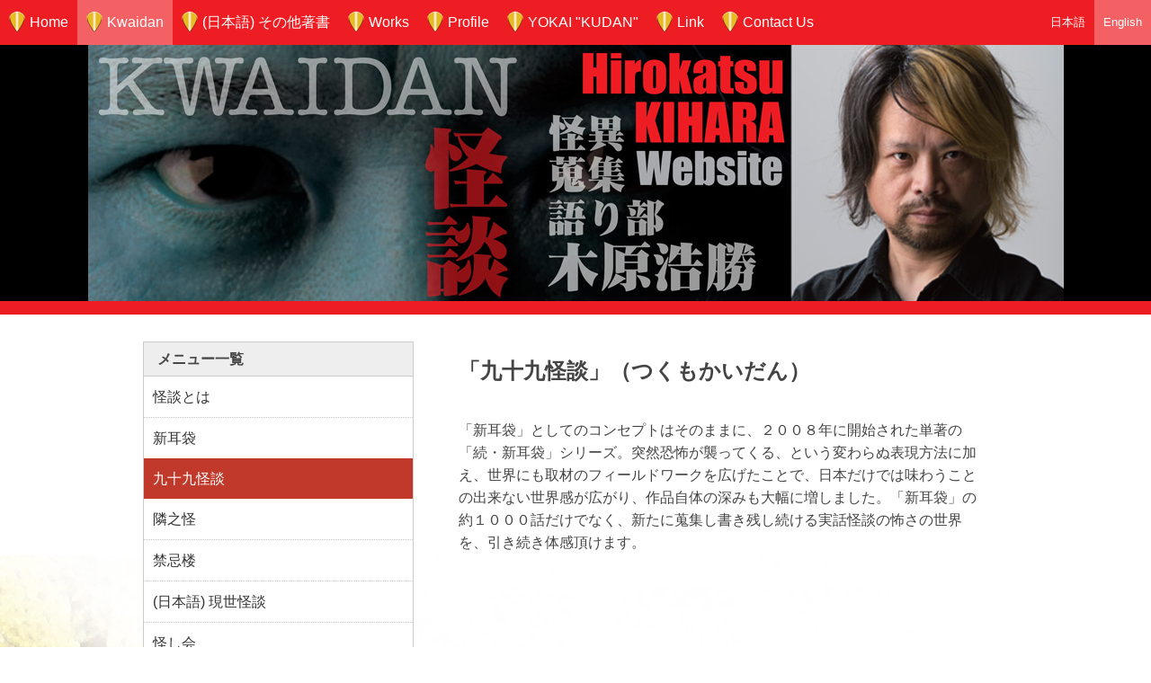

--- FILE ---
content_type: text/html; charset=UTF-8
request_url: http://kiharahirokatsu.com/en/kwaidan/tsukumo-kwaidan/
body_size: 11722
content:
<!DOCTYPE html>
<html lang="ja">
  <head>
    <meta charset="utf-8" />
    <title>木原浩勝オフィシャルサイト</title>
    <meta name="viewport" content="width=device-width, initial-scale=1.0" />
    <link rel="stylesheet" href="//netdna.bootstrapcdn.com/bootstrap/3.0.3/css/bootstrap.min.css" />
    <link rel="stylesheet" href="http://kiharahirokatsu.com/wp/wp-content/themes/kiharahirokatsu.com/style.css" />
    <!--[if lt IE 9]>
    <script src="//html5shiv.googlecode.com/svn/trunk/html5.js"></script>
    <script src="//cdnjs.cloudflare.com/ajax/libs/respond.js/1.3.0/respond.js"></script>
    <![endif]-->
    <link rel="alternate" type="application/rss+xml" title="木原浩勝オフィシャルサイト &raquo; 九十九怪談 Comments Feed" href="http://kiharahirokatsu.com/en/kwaidan/tsukumo-kwaidan/feed/" />
	<style type="text/css">
	.wp-pagenavi{margin-left:auto !important; margin-right:auto; !important}
	</style>
  <link rel='stylesheet' id='my-calendar-style-css'  href='http://kiharahirokatsu.com/wp/wp-content/plugins/my-calendar/styles/light.css?ver=3.8' type='text/css' media='all' />
<link rel='stylesheet' id='wp-pagenavi-style-css'  href='http://kiharahirokatsu.com/wp/wp-content/plugins/wp-pagenavi-style/css/css3_gray_glossy.css?ver=1.0' type='text/css' media='all' />
<script type='text/javascript' src='http://kiharahirokatsu.com/wp/wp-includes/js/jquery/jquery.js?ver=1.10.2'></script>
<script type='text/javascript' src='http://kiharahirokatsu.com/wp/wp-includes/js/jquery/jquery-migrate.min.js?ver=1.2.1'></script>
<link rel="EditURI" type="application/rsd+xml" title="RSD" href="http://kiharahirokatsu.com/wp/xmlrpc.php?rsd" />
<link rel="wlwmanifest" type="application/wlwmanifest+xml" href="http://kiharahirokatsu.com/wp/wp-includes/wlwmanifest.xml" /> 
<link rel='prev' title='新耳袋' href='http://kiharahirokatsu.com/en/kwaidan/shinmimibukuro/' />
<link rel='next' title='隣之怪' href='http://kiharahirokatsu.com/en/kwaidan/tonarinokai/' />
<meta name="generator" content="WordPress 3.8" />
<link rel='canonical' href='http://kiharahirokatsu.com/en/kwaidan/tsukumo-kwaidan/' />
<link rel='shortlink' href='http://kiharahirokatsu.com/?p=46' />

<style type="text/css">
<!--
.mcjs .mc-main .details, .mcjs .mc-main .calendar-events { display: none; }
/* Styles by My Calendar - Joseph C Dolson http://www.joedolson.com/ */

.mc-main .mc_%e3%82%a4%e3%83%99%e3%83%b3%e3%83%88 .event-title, .mc-main .mc_%e3%82%a4%e3%83%99%e3%83%b3%e3%83%88 .event-title a { background: #ffffff; color: #000000; }
.mc-main .mc_%e3%82%a4%e3%83%99%e3%83%b3%e3%83%88 .event-title a:hover, .mc-main .mc_%e3%82%a4%e3%83%99%e3%83%b3%e3%83%88 .event-title a:focus { background: #ffffff;}
.mc-event-visible {
display: block!important;
}
-->
</style>
<script type='text/javascript'>
jQuery('html').addClass('mcjs');
jQuery(document).ready(function($) { $('html').removeClass('mcjs') });
</script>

<meta http-equiv="Content-Language" content="en-US" />
<style type="text/css" media="screen">
.qtrans_flag span { display:none }
.qtrans_flag { height:12px; width:18px; display:block }
.qtrans_flag_and_text { padding-left:20px }
.qtrans_flag_ja { background:url(http://kiharahirokatsu.com/wp/wp-content/plugins/qtranslate/flags/jp.png) no-repeat }
.qtrans_flag_en { background:url(http://kiharahirokatsu.com/wp/wp-content/plugins/qtranslate/flags/gb.png) no-repeat }
</style>
<link hreflang="ja" href="http://kiharahirokatsu.com/kwaidan/tsukumo-kwaidan/" rel="alternate" />
	<style type="text/css">
	 .wp-pagenavi
	{
		font-size:12px !important;
	}
	</style>
	  </head>
  <body class="page page-id-46 page-child parent-pageid-28 page-template-default">
        <!-- #page-wrapper -->
    <div id="page-wrapper">
      <div id="spacer"></div>
      <!-- header -->
      <header>
        <nav class="navbar navbar-fixed-top">
          <div class="navbar-header">
            <button class="navbar-toggle" data-toggle="collapse" data-target=".target">
              <span class="sr-only">Toggle navigation</span>
              <span class="icon-bar"></span>
              <span class="icon-bar"></span>
              <span class="icon-bar"></span>
            </button>
          </div>
          <div class="collapse navbar-collapse target">
          <ul class="nav navbar-nav"><li><a href="http://kiharahirokatsu.com/en/">Home</a></li><li class="active"><a href="http://kiharahirokatsu.com/en/kwaidan/">Kwaidan</a><span class="toggle toggle-down"></span><ul><li><a href="http://kiharahirokatsu.com/en/kwaidan/about/">怪談とは</a></li><li><a href="http://kiharahirokatsu.com/en/kwaidan/shinmimibukuro/">新耳袋</a></li><li><a href="http://kiharahirokatsu.com/en/kwaidan/tsukumo-kwaidan/">九十九怪談</a></li><li><a href="http://kiharahirokatsu.com/en/kwaidan/tonarinokai/">隣之怪</a></li><li><a href="http://kiharahirokatsu.com/en/kwaidan/kinkirou/">禁忌楼</a></li><li><a href="http://kiharahirokatsu.com/en/kwaidan/%e7%8f%be%e4%b8%96%e6%80%aa%e8%ab%87/">(日本語) 現世怪談</a></li><li><a href="http://kiharahirokatsu.com/en/kwaidan/ayakashikai/">怪し会</a></li><li><a href="http://kiharahirokatsu.com/en/kwaidan/%e5%a6%96%e6%80%aa/">妖怪</a></li><li><a href="http://kiharahirokatsu.com/en/kwaidan/other/">OTHER</a></li></ul></li><li><a href="http://kiharahirokatsu.com/en/%e6%9b%b8%e7%b1%8d%e3%81%9d%e3%81%ae%e4%bb%96/">(日本語) その他著書</a><span class="toggle toggle-down"></span><ul><li><a href="http://kiharahirokatsu.com/en/%e6%9b%b8%e7%b1%8d%e3%81%9d%e3%81%ae%e4%bb%96/%e3%82%b8%e3%83%96%e3%83%aa%e3%82%b7%e3%83%aa%e3%83%bc%e3%82%ba/">(日本語) ジブリシリーズ</a></li></ul></li><li><a href="http://kiharahirokatsu.com/en/works/">Works</a><span class="toggle toggle-down"></span><ul><li><a href="http://kiharahirokatsu.com/en/works/cultural-activities/">文化活動</a></li><li><a href="http://kiharahirokatsu.com/en/works/chairman/">司会</a></li><li><a href="http://kiharahirokatsu.com/en/works/anime-and-comics/">アニメ・マンガ</a></li><li><a href="http://kiharahirokatsu.com/en/works/publication-and-producing/">出版・プロデュース</a></li><li><a href="http://kiharahirokatsu.com/en/works/plan-producing/">企画プロデュース</a></li><li><a href="http://kiharahirokatsu.com/en/works/other/">OTHER</a></li></ul></li><li><a href="http://kiharahirokatsu.com/en/profile/">Profile</a></li><li><a href="http://kiharahirokatsu.com/en/kudan/">YOKAI "KUDAN"</a><span class="toggle toggle-down"></span><ul><li><a href="http://kiharahirokatsu.com/en/kudan/about/">「件」とは</a></li><li><a href="http://kiharahirokatsu.com/en/kudan/event/">イベント（展示）</a></li><li><a href="http://kiharahirokatsu.com/en/kudan/media/">メディア実績</a></li></ul></li><li><a href="http://kiharahirokatsu.com/en/link/">Link</a></li><li><a href="http://kiharahirokatsu.com/en/contact-us/">Contact Us</a></li></ul>          </div>
          <!-- #qtranslate-chooser -->
          <ul class="qtrans_language_chooser" id="qtranslate-chooser"><li class="lang-ja"><a href="http://kiharahirokatsu.com/kwaidan/tsukumo-kwaidan/" hreflang="ja" title="日本語"><span>日本語</span></a></li><li class="lang-en active"><a href="http://kiharahirokatsu.com/en/kwaidan/tsukumo-kwaidan/" hreflang="en" title="English"><span>English</span></a></li></ul><div class="qtrans_widget_end"></div>          <!-- /#qtranslate-chooser -->
        </nav>
        <div id="keyvisual" style="background-image: url(http://kiharahirokatsu.com/wp/wp-content/themes/kiharahirokatsu.com/img/kv_kwaidan.jpg);"><img src="http://kiharahirokatsu.com/wp/wp-content/themes/kiharahirokatsu.com/img/kv_kwaidan.jpg" /></div>
      </header>
      <!-- /header -->
<!-- #container -->
<div id="container" class="row">
  <div id="main" class="col-sm-8 col-sm-push-4">
    <article><h1>「九十九怪談」（つくもかいだん）</h1>
<p>「新耳袋」としてのコンセプトはそのままに、２００８年に開始された単著の「続・新耳袋」シリーズ。突然恐怖が襲ってくる、という変わらぬ表現方法に加え、世界にも取材のフィールドワークを広げたことで、日本だけでは味わうことの出来ない世界感が広がり、作品自体の深みも大幅に増しました。「新耳袋」の約１０００話だけでなく、新たに蒐集し書き残し続ける実話怪談の怖さの世界を、引き続き体感頂けます。</p>
</article>
  </div>
  <div id="sidebar" class="col-sm-4 col-sm-pull-8"><section class="normal sidemenu"><h1>メニュー一覧</h1><ul><li><a href="http://kiharahirokatsu.com/en/kwaidan/about/">怪談とは</a></li><li><a href="http://kiharahirokatsu.com/en/kwaidan/shinmimibukuro/">新耳袋</a></li><li class="active"><a href="http://kiharahirokatsu.com/en/kwaidan/tsukumo-kwaidan/">九十九怪談</a></li><li><a href="http://kiharahirokatsu.com/en/kwaidan/tonarinokai/">隣之怪</a></li><li><a href="http://kiharahirokatsu.com/en/kwaidan/kinkirou/">禁忌楼</a></li><li><a href="http://kiharahirokatsu.com/en/kwaidan/%e7%8f%be%e4%b8%96%e6%80%aa%e8%ab%87/">(日本語) 現世怪談</a></li><li><a href="http://kiharahirokatsu.com/en/kwaidan/ayakashikai/">怪し会</a></li><li><a href="http://kiharahirokatsu.com/en/kwaidan/%e5%a6%96%e6%80%aa/">妖怪</a></li><li><a href="http://kiharahirokatsu.com/en/kwaidan/other/">OTHER</a></li></ul></section></div>
</div>
<!-- /#container -->
      <!-- footer -->
      <footer>
        <div class="toplink-mb visible-xs">
          <a class="btn btn_default btn-lg" href="#"><span class="glyphicon glyphicon-arrow-up"></span>ページTOPへ</a>
        </div>
        <p class="copyright">禁・無断利用／転載<br />&copy;COPYRIGHT HIROKATSU KIHARA. ALL RIGHT RESERVED</p>
      </footer>
      <!-- /footer -->
    </div>
    <div class="toplink-pc">
      <a class="hidden-xs" href="#"><img src="http://kiharahirokatsu.com/wp/wp-content/themes/kiharahirokatsu.com/img/toplink_pc.png" width="48" height="48" alt="ページトップへ" /></a>
    </div>
    <!-- /#page-wrapper -->
    <!-- Scripts -->
    <script src="//netdna.bootstrapcdn.com/bootstrap/3.0.3/js/bootstrap.min.js"></script>
    <script src="http://kiharahirokatsu.com/wp/wp-content/themes/kiharahirokatsu.com/js/page.js"></script>
    <!-- /Scripts -->
    
<script type='text/javascript'>
	(function( $ ) { 'use strict'; 

$(function() {
  $(".calendar-event").children().not(".event-title").hide();
  $(document).on("click", ".calendar-event .event-title",
     function(e) {
          // remove line if you are using a link in the event title
		
	 });
  $(document).on("click", ".calendar-event .close",
     function(e) {
         
		$(this).parent().toggle();
	 });
	});
$(function() {
  $("li.mc-events").children().not(".event-date").hide();
  $("li.current-day").children().show();
  $(document).on("click", ".event-date",
     function(e) {
	 e.preventDefault();
	 $(this).parent().children().not(".event-date").toggle();
     });
});
$(function() {
  $(".mini .has-events").children().not(".trigger").hide();
  $(document).on("click", ".mini .has-events .trigger",
     function(e) {
	 	 
	 $(this).parent().children().not(".trigger").toggle(); 
	 });
  $(document).on("click", ".mini-event .close",
     function(e) {
         
	 $(this).parent().parent().parent().toggle();
	 });
});
	}(jQuery));
</script><!-- Generated in 1.669 seconds. Made 203 queries to database and 439 cached queries. Memory used - 4.09MB -->
<!-- Cached by DB Cache Reloaded Fix -->
  </body>
</html>


--- FILE ---
content_type: text/css
request_url: http://kiharahirokatsu.com/wp/wp-content/themes/kiharahirokatsu.com/style.css
body_size: 13519
content:
/*
Theme Name: 木原浩勝オフィシャルサイト
Theme URI: http://kiharahirokatsu.com/
Description: 木原浩勝オフィシャルサイト用テーマ
Version: 1.0
Author: ANALOGIC(Minoru Okuyama)
Author URI: http://analogic.jp/
*/


/*
 * スタイル初期化
 *
 *----------------------------------------------------------*/
* {
  margin: 0;
  padding: 0;
  border: none;
  outline: 0;
}


/*
 * フォント・テキスト
 *
 *----------------------------------------------------------*/
body,
select {
  color: #444;
  font-size: 12pt;
  line-height: 1.6;
}

body,
select,
input,
button {
  font-family:'ヒラギノ角ゴ Pro W6', 'メイリオ', Meiryo, 'ＭＳ Ｐゴシック', sans-serif;
}


/*
 * ページ表示領域／基本レイアウト
 *
 *----------------------------------------------------------*/
html,body {
  height: 100%;
}

#page-wrapper {
  background: #fff url(img/body_bg.jpg) no-repeat left bottom;
  min-height: 100%;
  position: relative;
}

#spacer {
  height: 50px;
}

#container {
  margin: 30px auto 0 auto;
  max-width: 992px;
  padding-bottom: 170px;
}


/*
 * ヘッダ／ナビゲーション
 *
 *----------------------------------------------------------*/
header {
  position: relative;
}

header nav {
  background-color: #ee1d23;
  border: none !important;
}

header nav a {
  background: url(img/uroko.png) no-repeat 5px center;
  color: #fff;
  padding-left: 33px !important;
  padding-right: 10px !important;
}

header nav .active a,
header nav a:hover,
header nav a:focus {
  background-color: #f36165 !important;
  color: #fff !important;
}

header .navbar-nav ul {
  color: #fff;
  display: none;
  list-style: disc;
  margin-left: 50px;
}

header .navbar-nav ul a {
  background: none;
  display: block;
  padding: 5px 15px;
  padding-left: 0 !important;
  text-decoration: none;
}

header .navbar-toggle {
  border-color: #fff;
}

header .navbar-toggle .icon-bar {
  border: solid 1px #fff;
}

@media screen and (max-width: 991px) {
  header .navbar-nav a {
    background: none;
    border-right: solid 1px #d71a20;
    padding-left: 15px !important;
    padding-right: 15px !important;
  }
}

@media screen and (max-width: 768px) {
  header .navbar-collapse {
    border-top: none;
    max-height: none;
  }

  header .navbar-nav {
    margin-bottom: 0;
    margin-top: 0;
  }

  header .navbar-nav a {
    border-right: none;
    border-top: solid 1px #d71a20;
  }
}

/* 言語選択 */
#qtranslate-chooser {
  list-style: none;
  overflow: hidden;
  position: absolute;
  right: 0;
  top: 0;
}

#qtranslate-chooser li {
  float: left;
}

#qtranslate-chooser a {
  background: none;
  box-sizing: border-box;
  display: block;
  font-size: 10pt;
  line-height: 20px;
  padding: 15px;
  padding-left: 10px !important;
  padding-right: 10px !important;
}

#qtranslate-chooser .active a {
  background-color: #f36165;
}

@media screen and (max-width: 768px) {
  #qtranslate-chooser {
    left: 0;
    right: auto;
  }
}

/* キービジュアル */
#keyvisual {
  background-color: #000;
  background-position: center 0;
  background-repeat: no-repeat;
  border-bottom: solid 15px #ee1d23;
  height: 300px;
}

#keyvisual img {
  display: none;
  width: 100%;
}

@media screen and (max-width: 991px) {
  #keyvisual {
    background: none;
    height: auto;
  }

  #keyvisual img {
    display: inline-block;
  }
}


/*
 * サイドバー領域
 *
 *----------------------------------------------------------*/
#sidebar section {
  margin-bottom: 20px;
}

#sidebar h1 {
  background-color: #eee;
  border-bottom: solid 1px #ccc;
  font-size: 12pt;
  font-weight: bold;
  margin: 10px 5px;
  padding: 10px 15px;
}

#sidebar h1 .glyphicon {
  margin-right: 5px;
}

#sidebar .normal {
  background-color: #fff;
  border: solid 1px #ccc;
}

#sidebar .normal h1 {
  margin-left: 0;
  margin-right: 0;
  margin-top: 0;
}

/* 固定ページ下層メニュー表示 */
#sidebar .sidemenu ul {
  list-style: none;
  margin: 0;
  overflow: hidden;
}

#sidebar .sidemenu h1 {
  margin: 0;
}

#sidebar .sidemenu a {
  color: #333;
  display: block;
  padding: 10px;
  text-decoration: none;
}

#sidebar .sidemenu a:hover {
  background-color: #f3f3f3;
}

#sidebar .sidemenu li {
  border-top: dotted 1px #ccc;
}

#sidebar .sidemenu li:first-child {
  border-top: none;
}

#sidebar .sidemenu .active {
  border-top: none;
}

#sidebar .sidemenu .active + li {
  border-top: none;
}

#sidebar .sidemenu .active a {
  background-color: #c0392b;
  color: #fff;
}

/* Twitterソーシャルプラグイン */
#sidebar .twitter iframe {
  display: block;
  margin: 0 auto;
  width: 96%
}

@media screen and (max-width: 768px) {
  #sidebar {
    border-top: dotted 1px #999;
    margin-top: 30px;
    padding-top: 30px;
  }
}


/*
 * コンテンツ領域
 *
 *----------------------------------------------------------*/
#main article {
  background: url(img/article_bg.png) repeat left top;
  margin-bottom: 30px;
  padding: 0 20px 20px 20px;
}

#main article h1 {
  font-size: 18pt;
  font-weight: bold;
  margin-bottom: 40px;
}

#main article p {
  margin-bottom: 1em;
}


@media screen and (max-width: 768px) {
  #main article {
    padding: 0;
  }

  #main article h1 {
    font-size: 14pt;
    margin-bottom: 20px;
  }
}


/*
 * コンテンツ領域（固定ページ）
 *
 *----------------------------------------------------------*/



/*
 * コンテンツ領域（お知らせ／ブログ）
 *
 *----------------------------------------------------------*/
#main article time {
  color: #666;
  display: block;
}

#main .contentNavi {
  background-color: #f6f6f6;
  margin: 0 20px 20px 20px;
}

#main .contentNavi a {
  color: #444;
  border-top: dotted 1px #ccc;
  display: block;
  padding: 15px;
}

#main .contentNavi a:first-child {
  border-top: none;
}

#main .contentNavi .glyphicon {
  margin: 0 5px;
}

#main .contentNavi .prev {
  text-align: right;
}

#main .backNavi {
  margin-bottom: 50px;
  padding: 0 20px;
  text-align: center;
}

#main .backNavi a {
  color: #444;
}

#main .backNavi .glyphicon {
  margin: 0 5px;
}


@media screen and (max-width: 768px) {
  #main .contentNavi {
    margin: 0 0 20px 0;
  }
}


/*
 * フッター
 *
 *----------------------------------------------------------*/
footer {
  bottom: 0;
  overflow: hidden;
  position: absolute;
  width: 100%;
}

footer .copyright {
  background: url(img/article_bg.png) repeat left top;
  float: left;
  font-size: 10pt;
  margin: 10px;
  padding: 10px;
}


/*
 * トップページ
 *
 *----------------------------------------------------------*/
.home article h2 {
  background-color: #000;
  color: #fff;
  font-size: 16pt;
  font-weight: bold;
  margin: 50px 0 20px 0;
  padding: 10px 20px;
}

.home article .archive-link {
  text-align: right;
}

.home article .archive-link a {
  color: #444;
}

.home article .archive-link .glyphicon {
  margin: 0 5px;
}

@media screen and (max-width: 768px) {
  .home article h2 {
    margin-top: 20px;
  }
}


/*
 * お問合せ
 *
 *----------------------------------------------------------*/
#trust-form {
  margin-bottom: 50px;
}

#trust-form form {
  margin-top: 20px;
}

#trust-form .row {
  margin-bottom: 15px;
}


#trust-form .subject {
  line-height: 36px;
  text-align: right;
}

#trust-form .require {
  color: #c00;
  margin-left: 3px;
}

#trust-form input[type="text"],
#trust-form input[type="submit"],
#trust-form button {
  border: solid 1px #ccc;
  border-radius: 4px;
  color: #333;
  height: 36px;
  line-height: 36px;
  padding: 0 15px;
}

#trust-form input[type="text"],
#trust-form textarea {
  width: 100%;
}

#trust-form textarea {
  border: solid 1px #ccc;
  border-radius: 4px;
  color: #333;
  height: 10em;
  padding: 0 15px;
}


#trust-form input[type="submit"],
#trust-form button {
  background-color: #999;
  border: none;
  color: #fff;
  font-size: 12pt;
}

#trust-form input[type="submit"].blue { background-color: #2e75b6; }
#trust-form input[type="submit"].green { background-color: #090; }
#trust-form input[type="submit"].red { background-color: #c00; }

#trust-form select {
  border: solid 1px #ccc;
  border-radius: 4px;
  height: 36px;
  padding: 0 15px;
  padding-right: 0;
}

#trust-form .error {
  color: #c00;
  margin-top: 5px;
}

.contact-form-confirm .subject {
  line-height: 1.4 !important;
}

.contact-form-confirm .val {
  line-height: 1.4 !important;
}

#confirm-button input {
  margin-right: 20px;
}

@media screen and (max-width: 768px) {
  #trust-form .subject {
    text-align: left;
  }
}


/*
 * お知らせ／ブログ一覧
 *
 *----------------------------------------------------------*/

#main .post-index {
  list-style: none;
}

#main .post-index li {
  background-color: #f6f6f6;
  margin-bottom: 20px;
  overflow: hidden;
}

#main .post-index a {
  color: #444;
  display: block;
  padding: 15px;
  text-decoration: none;
}

#main .post-index img {
  float: left;
  margin: 0 15px 15px 0;
}

#main .post-index time {
  color: #666;
  font-size: 10pt;
}

#main .post-index p {
  margin-bottom: 0;
}

#main .post-index .title {
  font-weight: bold;
  margin-bottom: 5px;
}

@media screen and (max-width: 768px) {
  #main .post-index li {
    margin-bottom: 10px;
  }

  #main .post-index .title {
    font-weight: normal;
    margin-bottom: 0;
  }

  #main .post-index img,
  #main .post-index .excerpt {
    display: none;
  }
}


/*
 * My Calendar
 *
 *----------------------------------------------------------*/
#sidebar .my-calendar-date-switcher {
  background-color: #f6f6f6;
  border: none;
}

#sidebar .my-calendar-date-switcher label {
  display: inline;
  float: none;
  font-weight: normal;
  margin-right: 5px;
  width: auto;
}

#sidebar .my-calendar-date-switcher select {
  margin-right: 5px;
}

#sidebar .my-calendar-date-switcher .button {
  background-color: #2980b9;
  color: #fff;
  margin-left: 15px;
  padding: 3px 10px;
}

#sidebar .my-calendar-table .my-calendar-month {
  border: none;
  font-weight: normal;
}

/* PC用詳細表示 */
#main .mc-main .current-day {
  background: none;
}

#main .mc-main h3 {
  font-size: 16pt !important;
  font-weight: normal;
  margin-bottom: 30px;
}

#main .mc-main .details {
  border: none;
  margin-bottom: 30px;
  padding: 15px;
}

#main .mc-main .time-block {
  margin-bottom: 5px;
}

#main .mc-main .time-block p {
  margin-bottom: 0;
}

#main .mc-main .event-time {
  margin-bottom: 0;
}

#main .mc-main .event-time time,
#main .mc-main .event-time span {
  display: inline;
  font-weight: normal;
}

#main .mc-main .event-title {
  background: none;
  font-weight: bold;
  margin-bottom: 0;
}

#main .mc-main .event-title img {
  display: none;
}

#main .mc-main .address {
  background: none;
  float: none;
  margin: 10px 0 0 0;
  overflow: hidden;
  padding: 0;
}

#main .mc-main .address .url {
  background-color: #2980b9;
  float: left;
  padding: 5px;
}

#main .mc-main .address .url a {
  color: #fff;
}

#main .mc-main .longdesc {
  margin: 30px 0 0 0;
}

#main .mc-main .mc-image {
  margin-bottom: 30px;
}

#main .mc-main .mc_edit_links {
  display: none;
}

/* モバイル用詳細表示 */
#sidebar .mc-main .my-calendar-month {
  font-weight: normal;
  margin: 15px 0;
}

#sidebar .mc-main .mc-events {
  background: none;
  padding: 0;
}

#sidebar .mc-main .mc-events .event-date a {
  color: #444;
  cursor: default;
  text-decoration: none;
}

#sidebar .mc-main .details {
  border: none;
  margin-bottom: 10px;
  padding: 10px;
}

#sidebar .mc-main .time-block {
  margin-bottom: 5px;
}

#sidebar .mc-main .time-block p {
  margin: 0;
}

#sidebar .mc-main .event-time {
  margin: 0;
}

#sidebar .mc-main .event-time * {
  font-size: 80%;
  font-weight: normal;
}

#sidebar .mc-main .event-title {
  background: none;
  color: #428bca;
  font-size: 100%;
  font-weight: bold;
}

#sidebar .mc-main .event-title img {
  display: none;
}

#sidebar .mc-main .address {
  background: none;
  display: none;
  float: none;
  margin: 10px 0 0 0;
  overflow: hidden;
  padding: 0;
}

#sidebar .mc-main .address .url {
  background-color: #2980b9;
  float: left;
  padding: 5px;
}

#sidebar .mc-main .address .url a {
  color: #fff;
}

#sidebar .mc-main .longdesc {
  border-top: dashed 1px #999;
  display: none;
  margin-top: 15px;
  padding-top: 15px;
}

#sidebar .mc-main .mc-image {
  width: 100%;
  height: auto;
  margin-bottom: 15px;
}


/*
 * 商品リスト（固定ページ内）
 *
 *----------------------------------------------------------*/
#main article .product {
  border-top: dotted 1px #ccc;
  margin: 20px 0 0 0;
  padding: 20px 0 0 0;
}

#main article .noborder {
  border: none !important;
}

#main article .product .photo {
  padding-bottom: 15px;
}

#main article .product .summary .title {
  color: #444;
  display: block;
  font-size: 120%;
  font-weight: bold;
  margin-bottom: 5px;
}

@media screen and (max-width: 768px) {
  #main article .product .photo .img-responsive {
    max-height: 150px;
    margin: 0 auto;
  }
}


/*
 * トップへ戻るボタン
 *
 *----------------------------------------------------------*/
.toplink-pc {
  bottom: -48px;
  position: fixed;
  right: 30px;
}

.toplink-pc a {
  display: block;
}

footer .toplink-mb {
  margin-bottom: 30px;
  text-align: center;
}

footer .toplink-mb a {
  background-color: #444;
  border: none;
  color: #fff;
  font-size: 10pt;
}

.toplink-pc a:hover,
footer .toplink-mb a:hover {
  background-color: #666;
  color: #fff;
}

footer .toplink-mb .glyphicon {
  margin-right: 10px;
}


--- FILE ---
content_type: application/javascript
request_url: http://kiharahirokatsu.com/wp/wp-content/themes/kiharahirokatsu.com/js/page.js
body_size: 1900
content:
jQuery(function () {
    'use strict';

    var $ = jQuery;

    //背景（キービジュアル）固定用スクリプト
    (function () {
        $(window).scroll(function () {
            var y = $(this).scrollTop();

            $('#keyvisual').css({
                backgroundPosition: 'center ' + y + 'px'
            });
        });
    }());

    //モバイル用イベントカレンダーの開閉処理
    (function () {
        var $titles = $('#sidebar .mc-list .details .event-title');

        $titles.click(function (e) {
            $(this).closest('.details').find('.address').toggle();
            $(this).closest('.details').find('.longdesc').toggle();
            e.preventDefault();
        });
    }());

    //ページトップ移動ボタン(PC用)の表示制御
    (function () {
        var show = false,
            breakPoint = 500,
            $toplink = $('.toplink-pc'),
            bottom = Number($toplink.css('bottom').replace('px', ''));

        $(window).scroll(function (e) {
            var scroll = $(window).scrollTop();

            if (scroll > breakPoint && !show) {
                show = true;
                $toplink.stop().animate({
                    bottom: 0
                }, 300);
            } else if (scroll < breakPoint && show) {
                show = false;
                $toplink.stop().animate({
                    bottom: bottom
                }, 300);
            }
        });
    }());

    //スクロール制御
    (function () {
        var headerHeight = $('header .navbar-nav').height();

        $('a[href*="#"]').click(function (e) {
            var wrk = this.href.split('#'),
                      dest = !wrk[1] ? 0 : $('#' + wrk[1]).offset().top - headerHeight;

            e.preventDefault();

            $('html, body').animate({
                scrollTop: dest
            });
        });
	}());
});